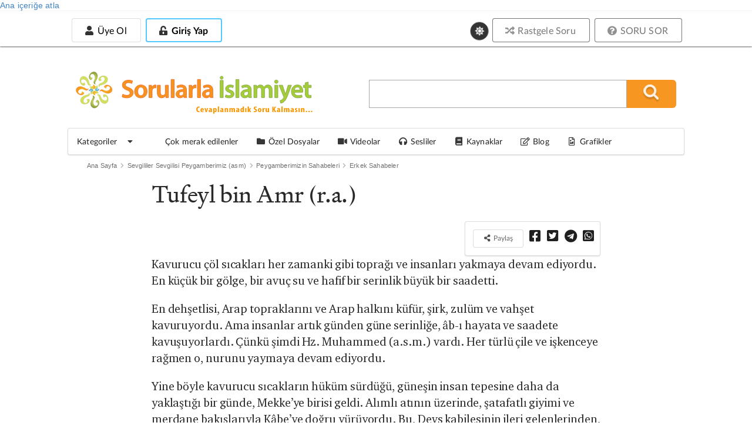

--- FILE ---
content_type: text/html; charset=utf-8
request_url: https://sorularlaislamiyet.com/kaynak/tufeyl-bin-amr-ra
body_size: 23495
content:
<!DOCTYPE html>
<html theme="white" lang="tr" dir="ltr"
      class="no-js" >
<head profile="http://www.w3.org/1999/xhtml/vocab">
    <title>Tufeyl bin Amr (r.a.) | Sorularla İslamiyet</title>

            <script type="70b563d5bd54bfcedbefccfd-text/javascript">
            function getCookie(cname) {
                let name = cname + "=";
                let decodedCookie = decodeURIComponent(document.cookie);
                let ca = decodedCookie.split(';');
                for (let i = 0; i < ca.length; i++) {
                    let c = ca[i];
                    while (c.charAt(0) == ' ') {
                        c = c.substring(1);
                    }
                    if (c.indexOf(name) == 0) {
                        return c.substring(name.length, c.length);
                    }
                }
                return null;
            }

            if (getCookie("gorunum")) document.documentElement.setAttribute("theme", getCookie("gorunum"));
        </script>
    
    <meta charset="utf-8" />
<meta name="article:modified_time" content="2021-05-22T13:00:19+03:00" />
<meta name="viewport" content="width=device-width, initial-scale=1.0, maximum-scale=1.0, user-scalable=1" />
<meta property="og:image" content="https://sorularlaislamiyet.com/misc/facebook_sorulu.jpg" />
<meta name="og:image:secure_url" content="https://sorularlaislamiyet.com/misc/facebook_sorulu.jpg" />
<meta name="og:image" content="https://sorularlaislamiyet.com/misc/facebook_sorulu.jpg" />
<meta name="og:image:title" content="Tufeyl bin Amr (r.a.) » Sorularla İslamiyet" />
<meta name="twitter:description" content="" />
<meta name="twitter:card" content="summary_large_image" />
<meta name="twitter:title" content="Tufeyl bin Amr (r.a.) » Sorularla İslamiyet" />
<meta name="twitter:site" content="@sorularlaislamiyet" />
<meta name="article:published_time" content="2021-05-22T13:00:19+03:00" />
<link rel="amphtml" href="https://sorularlaislamiyet.com/kaynak/tufeyl-bin-amr-ra?amp" />
<meta name="og:url" content="https://sorularlaislamiyet.com/kaynak/tufeyl-bin-amr-ra" />
<meta name="og:site_name" content="Sorularla İslamiyet" />
<meta name="og:type" content="article" />
<meta name="og:title" content="Tufeyl bin Amr (r.a.) » Sorularla İslamiyet" />
<link rel="icon" href="https://sorularlaislamiyet.com/favicon.png?v=20191203.2" type="image/png" />
<script type="application/ld+json">{
    "@context": "http://schema.org",
    "inLanguage": "tr-TR",
    "mainEntityOfPage": "https://sorularlaislamiyet.com/kaynak/tufeyl-bin-amr-ra",
    "@type": "NewsArticle",
    "headline": "Tufeyl bin Amr (r.a.)",
    "datePublished": "2021-05-22T13:00:19+03:00",
    "dateModified": "2021-05-22T13:00:19+03:00",
    "description": "Kavurucu çöl sıcakları her zamanki gibi toprağı ve insanları yakmaya devam ediyordu. En küçük bir gölge, bir avuç su ve hafif bir serinlik büyük bir saadet­ti.En dehşetlisi, Arap topraklarını ve Arap halkını küfür, şirk, zulüm ve vahşet kavuruyordu. Ama insanlar artık günden güne serinliğe, âb-ı hayata ve saadete kavuşuyorlardı. Çünkü şimdi Hz. Muhammed (a.s.m.) vardı. Her türlü çile ve işkenceye rağmen o, nurunu yaymaya devam ediyordu.",
    "articleBody": "Kavurucu çöl sıcakları her zamanki gibi toprağı ve insanları yakmaya devam ediyordu. En küçük bir gölge, bir avuç su ve hafif bir serinlik büyük bir saadet­ti.En dehşetlisi, Arap topraklarını ve Arap halkını küfür, şirk, zulüm ve vahşet kavuruyordu. Ama insanlar artık günden güne serinliğe, âb-ı hayata ve saadete kavuşuyorlardı. Çünkü şimdi Hz. Muhammed (a.s.m.) vardı. Her türlü çile ve işkenceye rağmen o, nurunu yaymaya devam ediyordu.Yine böyle kavurucu sıcakların hüküm sürdüğü, güneşin insan tepesine daha da yaklaştığı bir günde, Mekke’ye birisi geldi. Alımlı atının üzerinde, şatafatlı giyimi ve merdane bakışlarıyla Kâbe’ye doğru yürüyordu. Bu, Devs kabilesinin ileri gelenlerinden, şair Tufeyl bin Amr’dan başkası değildi.Ebû Leheb’lerden, Ebû Süfyân’lardan, Ebû Cehil’lerden meydana gelen heye­canlı bir kalabalık hemen etrafını çevirdi. Tufeyl şaşkın bakışlarıyla bir taraftan kendisine “hoş geldin” diyenlere mukabele ediyor, diğer taraftan da onların bu he­yecanlı davranışlara neyin sebep olduğunu anlamaya çalışıyordu.Allah, Resûlünü Kureyşlilerin zulmünden koruyunca, müşrikler Re­sû­lul­lah’a gelenlere mâni olmaya başlamışlardı. Onu tecrit edip, başkalarıyla görüşmesi­ne mâni olmak istiyorlardı. Tufeyl bin Amr da Re­sû­lul­lah ile karşılaşabilir ve te­siri altında kalabilirdi. Onun için müşriklerin ileri gelenleri onun etrafında top­lanmış, Resûl-i Ekrem’le görüştürmemek için ikna etmeye çalışıyorlardı.Küfür korkuyordu, şirk ürküyordu, haksızlık titriyordu... Nihayet içlerinden birisi konuşmaya başladı: “Ey Tufeyl, şehrimize hoş geldin! İçimizden çıkan adamı biliyorsun. Duymuşsundur. Sakın onunla karşılaşıp konuşmayasın! Sözleri sihir gibidir. Onun sözleri babayla oğulun, kardeşle kardeşin, kocayla karının arasını açıyor. Bizim başımıza gelenin, senin ve kavminin de başına gelmesini istemiyorsan onunla konuşma ve söylediklerini dinleme!”Tufeyl bir müşrikti ve Kâbe’ye putları ziyaret edip onlara ibadet etmeye gidi­yordu. Diğerlerinden farklı düşünmesi beklenemezdi. Şöyle cevap verdi:“Yemin ederim ki onu dinlemeyeceğim ve onunla konuşmayacağım! Kara­rım kesindir. Kâbe’ye vardığımda eğer onunla karşılaşacak olursam, mutlaka kulaklarımı tıkayacağım. Onu dinlemek istemiyorum.”Tufeyl bin Amr, kalabalıktan ayrılıp yalnız olarak Kâbe’ye geldi. Re­sû­lul­lah’ın orada namaz kıldığını gördü. Biraz önce konuştukları sözleri hatırladı. Müş­riklerin sözleri kulaklarında çınlıyordu. Ama Re­sû­lul­lah sesli bir şekilde ibadet ediyor ve Tufeyl ister istemez onu işitiyordu. Onlar ne güzel sözlerdi öyle! Daha önce duyduğu, bildiği hiçbir Arap şiirine benzemiyordu. Yoksa müşriklerin de­diği gibi bunlar gerçekten sihir miydi? Yok, olamazdı. O nice sihirli söz de işitmişti; bu, onlara da benzemiyordu. Tufeyl düşünmeye başladı: “Ben ki Devs kabilesinin ileri gelenlerinden biriyim. Ben ki şairim... Ben her­hâlde güzeli çirkinden ayırabilirim. Bu zatın söylediklerinde en küçük bir çir­kinlik alameti var mı? Bu zatı niçin daha yakından dinlemiyorum ki?! Eğer söz­leri gerçekten güzelse elbette kabul ederim; yok, eğer çirkinse reddederim.”Nihayet Re­sû­lul­lah (a.s.m.) namazını bitirdi ve evine doğru yola koyuldu. Devs’li şair onu takip etmekten kendini alamadı. Re­sû­lul­lah evine varınca o da içeriye girdi ve şöyle konuştu:“Ey Muhammed! Vallahi seni bana korkunç bir şekilde anlattılar! O kadar ki, söyleyeceklerini duymamak için kulaklarımı tıkamıştım… Ama senden duyduk­larımı çok beğendim. Dinini bana anlat.”Re­sû­lul­lah, Tufeyl’e Kur’ân-ı Kerim okudu ve İslamiyet’i anlattı. Tufeyl he­men orada Müslüman oldu. Sonra da Re­sû­lul­lah’a şöyle dedi:“Yâ Re­sû­lal­lah! Ben kavmim içinde sözü dinlenen birisiyim. Hemen kavmi­me dönüp onları İslam’a davet etmek isterim. Allah’a dua et de, onlara karşı tesi­rimi artıracak bir keramet ihsan etsin.”Bunun üzerine Re­sû­lul­lah “Yâ Rabbi, onu nurlandır!” diye dua etti.Tufeyl, Re­sû­lul­lah’ın yanından ayrılıp kavmini İslam’a davet etmek üzere yola koyuldu. Kavuştuğu âb-ı hayatı başkalarına da ulaştırmak istiyordu. Kavminin kendisini görebileceği, “Seniyye” denen mevkie geldiğinde alnında bir nur mey­dana geldi. Birden heyecana kapılan Tufeyl, Cenâb-ı Hakk’a şöyle dua etti:“Yâ Rabbi! Bu nur alnımdan başka bir yerde olsun. Halkın bu nuru, dinlerini terk ettiğim için bana ârız olmuş bir hastalık zannetmesinden korkuyorum!”Nur hemen Tufeyl’in değneğinin ucuna nakloldu. Bundan dolayı Tufeyl’e “Zinnûr [nur sahibi, nurlu]” denilirdi.Eve vardığında, yaşlı babası kendisini karşıladı. Babasına seslendi: “Bana yaklaşma babacığım! Artık ben senden değilim, sen de benden değilsin!”Babası, “Niçin oğlum?” diye sordu.Tufeyl, “Ben Müslüman oldum, Muhammed’in (a.s.m.) dinine girdim.” diye cevap verdi.Babasının Tufeyl’e olan itimadı sonsuzdu. “Senin dinin, benim de dinimdir.” diyerek oradan ayrıldı, temiz elbiselerini giydi, tekrar geldi. Tufeyl babasına İslam’ı telkin etti. Artık Tufeyl’in babası da Müslüman’dı.Biraz sonra hanımı yanına geldi. Hanımına da aynı şekilde, “Yaklaşma bana artık. Sen benden değilsin, ben de senden değilim!” dedi.Hanımı, “Neden? Kurban olayım söyle!” dedi.“İslam bizi ayırdı!” cevabını verdi. Bu söz üzerine Tufeyl’in hanımı da Müslü­man oldu.Tufeyl bin Amr hemen kavmini topladı ve onlara İslam’ı anlattı. Ancak onlar Tu­feyl’in davetini kabul etmediler. Tufeyl heyecanlıydı, celalliydi. Halkın he­men İslami­yet’i kabul etmesini bekliyordu. Ümitsiz ve mahzun bir şekilde Mek­ke’ye, Re­sû­lul­lah’a geri döndü.“Ey Allah’ın Resûl’ü! Devsliler davetimi kabul etmediler. Onlara beddua et!” dedi.Doğru yola gelebilecek olanlar için Re­sû­lul­lah’ın dilinde beddua yoktu. Resûl-i Ekrem (a.s.m.), “Yâ Rabbi! Devs kabilesine hidayet ver!” diye dua etti ve Tufeyl’e dönüp şöyle buyurdu:“Şimdi kavmine dön ve onları İslam’a davet et. Onlara katiyen sert davranma. İslam’ı yumuşak bir dille anlat.”Tufeyl bin Amr, Re­sû­lul­lah’ın emirlerine uyarak, uzun yıllar Devs toprakla­rında kalıp halkı İslam’a davet etti. Geçen zaman içerisinde Resûl-i Ekrem Medine’ye hicret etmiş, Bedir, Uhud ve Hendek Savaşları yapılmıştı. Re­sû­lul­lah’ın emrettiği tarzda İslam’ı tebliğ etmesi netice vermiş, Müslüman olanların sayısı 70-80’i bulmuştu.Yıllar geçtikçe Tufeyl’de Re­sû­lul­lah’ı görme arzusu şiddetleniyordu. Artık dayanamadı ve kabilesinden İslam’ı kabul edenlerle birlikte Medine’ye geldi. Re­sû­lul­lah’a kavuştu. Kabilesiyle birlikte o sırada yapılan Hayber Savaşı’na ka­tıldı.[1]Daha sonraları ise, Resûl-i Ekrem’in (a.s.m.) vefatına kadar yanından ay­rılmadı.[2]Hz. Ebû Bekir (r.a.) zamanında dinden dönenlere karşı yapılan savaşlarda bü­yük kahramanlıklar gösterdi. Bir rüyasında, Yemâme Savaşı’nda kendisinin ve oğlu Ömer’in şehit olacağını gördü. Bir müddet sonra da kendisi Yemâme’de, oğlu Ömer de Yermuk Savaşı’nda şehit oldu.Allah ondan razı olsun!_______________________________[1]Tabakât, 4: 237.[2]İsâbe, 2: 225.",
    "author": {
        "@type": "Person",
        "name": "Adem Kardeşler"
    },
    "image": {
        "@type": "ImageObject",
        "url": "https://sorularlaislamiyet.com/sites/default/files/amp_standart_resim2.jpg",
        "width": "1600",
        "height": "1200"
    },
    "publisher": {
        "@type": "Organization",
        "name": "Sorularla İslamiyet",
        "logo": {
            "@type": "ImageObject",
            "url": "https://sorularlaislamiyet.com/sites/default/files/logo_amp.jpg",
            "width": "375",
            "height": "60"
        }
    },
    "wordCount": 7674
}</script><meta http-equiv="X-UA-Compatible" content="IE=edge,chrome=1" />
<meta name="description" content="Kavurucu çöl sıcakları her zamanki gibi toprağı ve insanları yakmaya devam ediyordu. En küçük bir gölge, bir avuç su ve hafif bir serinlik büyük bir saadet­ti. En dehşetlisi, Arap topraklarını ve Arap halkını küfür, şirk, zulüm ve vahşet kavuruyordu. Ama insanlar artık günden güne serinliğe, âb-ı hayata ve saadete kavuşuyorlardı. Çünkü şimdi Hz. Muhammed (a.s.m.) vardı. Her türlü çile ve işkenceye rağmen o, nurunu yaymaya devam ediyordu." />
<link rel="canonical" href="https://sorularlaislamiyet.com/kaynak/tufeyl-bin-amr-ra" />
<link rel="shortlink" href="https://sorularlaislamiyet.com/node/348610" />
    <style>
@import url("https://sorularlaislamiyet.com/modules/system/system.base.css?t8kh61");
</style>
<style>
@import url("https://sorularlaislamiyet.com/sites/all/modules/ckeditor_accordion/css/ckeditor-accordion.css?t8kh61");
@import url("https://sorularlaislamiyet.com/sites/all/modules/ckeditor_tabber/ckeditor_tabber.css?t8kh61");
@import url("https://sorularlaislamiyet.com/sites/all/modules/date/date_api/date.css?t8kh61");
@import url("https://sorularlaislamiyet.com/sites/all/modules/google_cse/google_cse.css?t8kh61");
@import url("https://sorularlaislamiyet.com/sites/all/modules/logintoboggan/logintoboggan.css?t8kh61");
@import url("https://sorularlaislamiyet.com/modules/node/node.css?t8kh61");
@import url("https://sorularlaislamiyet.com/sites/all/modules/search_krumo/search_krumo.css?t8kh61");
@import url("https://sorularlaislamiyet.com/sites/all/modules/views/css/views.css?t8kh61");
@import url("https://sorularlaislamiyet.com/sites/all/modules/simple_cookie_compliance/css/simple_cookie_compliance.css?t8kh61");
@import url("https://sorularlaislamiyet.com/sites/all/modules/ckeditor/css/ckeditor.css?t8kh61");
</style>
<style>
@import url("https://sorularlaislamiyet.com/sites/all/modules/colorbox/styles/default/colorbox_style.css?t8kh61");
@import url("https://sorularlaislamiyet.com/sites/all/modules/ctools/css/ctools.css?t8kh61");
@import url("https://sorularlaislamiyet.com/sites/all/modules/panels/css/panels.css?t8kh61");
</style>
<link type="text/css" rel="stylesheet" href="https://cdn.jsdelivr.net/npm/fomantic-ui@2.9.3/dist/semantic.min.css" media="all" />
<style>
@import url("https://sorularlaislamiyet.com/sites/all/themes/semanticui/css/global.css?t8kh61");
@import url("https://sorularlaislamiyet.com/sites/all/themes/semanticui/css/responsive.css?t8kh61");
@import url("https://sorularlaislamiyet.com/sites/all/themes/semanticui/css/theme-change.css?t8kh61");
@import url("https://sorularlaislamiyet.com/sites/all/modules/CUSTOM/icerik_geri_bildirim/css/icerik_geri_bildirim.css?t8kh61");
</style>

        <base href="https://sorularlaislamiyet.com/">
    <link rel="manifest" href="/manifest.json">
    <link rel="apple-touch-icon" size="128x128" href="/misc/icons/icon-128x128.png">
</head>

<body class="html not-front not-logged-in no-sidebars page-node page-node- page-node-348610 node-type-kaynaklar server-88-198-23-73.da.direct" >
<div id="bannersistemi_enust">
    </div>
<div id="skip-link">
    <a href="#middle-content" class="element-invisible element-focusable">Ana içeriğe atla</a>
</div>
<div id="cookie-compliance" class="cookie-compliance clearfix">
  <div class="cookie-compliance__inner">
    <div class="cookie-compliance__text">
          <p>Bu siteyi kullanarak,&nbsp;<a href="https://sorularlaislamiyet.com/node/341559" target="_blank">Çerez Politikamızı</a> kabul etmektesiniz.</p>
    </div>
    <form action="/" method="post" id="simple-cookie-compliance-dismiss-form" accept-charset="UTF-8">
    	<div>
				<input class="cookie-compliance__button form-submit" type="submit" id="edit-submit" name="op" value="Tamam" />
				<input type="hidden" name="form_id" value="simple_cookie_compliance_dismiss_form" />
			</div>
		</form>      
	</div>
</div>
<div class="ui sidebar vertical menu right" id="sissidebar">


  <div id="sidebarkapat">
    <i class="icon close"></i>
  </div>


      <a class="teal item" href="/user/login">
      <i class="unlock alternate icon"></i> Giriş
    </a>
    <a class="teal item" href="/yeni-hesap-olustur">
      <i class="icon user"></i> Üye ol
    </a>

      <a class="item" href="/soru_sor">
    <i class="help circle icon"></i> SORU SOR
  </a>
  <a class="item" href="/rastgele-soru-ac">
    <i class="random icon"></i> Rastgele Soru
  </a>
  <div class="ui divider"></div>
  <div class="item theme-degistir">
    <i class="icon sun"></i>
    Koyu Mod
  </div>
  <a class="item katitemi" href="/en-cok-ziyaret-edilenler">
    <i class="bar chart icon"></i>
    En çok okunan sorular
  </a>
  <a class="item katitemi" href="/kategoriler">
    <i class="tag icon"></i>
    Kategoriler
  </a>
  <a class="item" href="/cok-merak-edilenler">
    <i class="line chart icon"></i>
    Çok merak edilenler
  </a>
  <a class="item" href="/ozel-dosyalar">
    <i class="folder icon"></i>
    Özel Dosyalar
  </a>
  <a class="item" href="/videolar">
    <i class="video icon"></i>
    Videolar
  </a>

  <a class="item" href="/sesliler">
    <i class="sound icon"></i>
    Sesliler
  </a>
  <a class="item" href="/kaynaklar">
    <i class="book icon"></i>
    Kaynaklar
  </a>
  <a class="item" href="/blog">
    <i class="edit outline icon"></i>
    Blog
  </a>
  <a class="item" href="/grafik-cizimleri">
    <i class="file image outline icon"></i>
    Grafik Çizimleri
  </a>
</div>

<div class="pusher" id="page">

  <div id="enust_menu">
    <div id="enust_menu_ic">
      <div id="mobil_logo" class="mobilgoster">
        <a href="/">
          <img width="200px"
               src="/sites/all/themes/semanticui/images/sorularlaislamiyet.svg">
          <!--                            <div class="art-headerobject"></div>-->
        </a>
      </div>

      <div id="enust_sol">

        <div id="uyelik_nav" class="mobilgizle">
          <!--Üyeye özel alan-->
                      <div id="uye_girmedi">
              <!--<div>Yeni Üyelik</div>-->
              <a class="ui basic button "
                 href="/yeni-hesap-olustur">
                <i class="icon user"></i>
                Üye Ol
              </a>

              <a class="uye_girmedi uye_gir button" id="uye_gir" style=" display: inline-block;"
                 href="/user/login">
                <div class="ui inverted blue button ">
                  <i class="unlock alternate icon"></i>
                  Giriş Yap
                </div>
              </a>

            </div>

                    </div>

        <div id="uyelik_nav_mobil" class="mobilgoster">

          <a id="mobilarax" href="https://sorularlaislamiyet.com/search/google">
            <i class="search icon"></i>
          </a>

          <div id="uye_girmedi_mobil">
            <i class="ellipsis vertical icon"></i>
          </div>

        </div>

      </div>
            <div class="ui basic large theme-degistir">
        <i class="circular icon link sun" style="font-size: 14px !important;"></i>
      </div>
            <div class="ustbutonlar mobilgizle">
        <a href="/rastgele-soru-ac">
          <div class="ui grey basic button"><i class="random icon"></i> Rastgele Soru</div>
        </a>

        <a href="/soru_sor">
          <div class="ui grey basic button"><i class="help circle icon"></i> SORU SOR</div>
        </a>
      </div>
      <!--            <div class="ui buttons">-->
      <!--                <button class="ui button ">Üye Ol</button>-->
      <!--                <div class="or"></div>-->
      <!--                <button class="ui positive button ">Giriş Yap</button>-->
      <!--            </div>-->
    </div>
  </div>

  <div id="govde">

    <div class="ui grid container" id="headerkismi">
      <div class="seven wide column mobilgizle">
        <div id="ust_logo">
          <a href="/">
            <img width="400px"
                 src="/sites/all/themes/semanticui/images/sorularlaislamiyetmu.svg">

            <!--                            <div class="art-headerobject"></div>-->
          </a>
        </div>

      </div>
      <div class="nine wide column middle aligned" id="aracer">
        <div id="arama_blogu">
          <form action="/search/google/" method="get" id="search-form" class="search-form">
            <div class="form-item">
              <input type="text" class="input-text" value="" size="25" name="query"/>
              <input type="submit" value="" name="op" title="Ara" alt="Ara" class="submit_btn"/>
              <input type="hidden" value="VIYYVwKk6IvyuTCpuuvvUPuoUeheFi2RULPymZnFyz0"
                     name="form_token"/>
              <input type="hidden" value="search_form" id="edit-search-form" name="form_id"/>
            </div>
          </form>
          <i class="circular teal remove icon mobilgoster" id="arakapat"></i>
        </div>
      </div>
    </div>


    <div class="ui menu paddingmargin0" id="anamenu">
      <a class="browse item menu_sc" id="katmasaustumenu">
        <span>Kategoriler</span>
        <i class="dropdown icon"></i>
      </a>

      <div class="ui fluid popup kategorimenu">
        <div class="ui grid">
          <div class="three wide column" id="menubask">
            <div class="ui vertical fluid tabular menu">
              <a class="item" tid="1">
                İman Esasları
              </a>
              <a class="item" tid="30">
                İslam
              </a>
              <a class="item" tid="55">
                Fıkıh
              </a>
              <a class="item" tid="75">
                Metafizik
              </a>
              <a class="item" tid="85">
                Yaratılış
              </a>
              <a class="item" tid="90">
                İnsan
              </a>
              <a class="item" tid="95">
                Muhtelif
              </a>
            </div>
          </div>
          <div class="thirteen wide stretched column">
            <div class="ui segment" id="kategoril">
              kategori içeriği
            </div>
          </div>
        </div>
      </div>
      <a class="browse item menu_sc" href="/cok-merak-edilenler">
        <i class="line chart icon"></i>

        <span>Çok merak edilenler</span>
      </a>
      <a class="browse item menu_sc" href="/ozel-dosyalar">
        <i class="folder icon"></i>

        <span>Özel Dosyalar</span>
      </a>
      <a class="browse item menu_sc" href="/videolar">
        <i class="video icon"></i>

        <span>Videolar</span>
      </a>

      <a class="browse item menu_sc" href="/sesliler">
        <i class="sound icon"></i>

        <span>Sesliler</span>
      </a>
      <a class="browse item menu_sc" href="/kaynaklar">
        <i class="book icon"></i>

        <span>Kaynaklar</span>
      </a>
      <a class="browse item menu_sc" href="/blog">
        <i class="edit outline icon"></i>
        <span>Blog</span>
      </a>
      <a class="item" href="/grafik-cizimleri">
        <i class="file image outline icon"></i>
        Grafikler
      </a>
    </div>


    <div id="govde_cerceve">
      <div class="ui stackable grid">
        
        <section class="sixteen wide column main container" role="main">
          
                              <div class="ui list"><div class="ui breadcrumb top aligned"><a href="/" class="section">Ana Sayfa</a><i class="right chevron icon divider"></i><div class=" section"><a href="/kaynaklar/sevgililer-sevgilisi-peygamberimiz-asm"> Sevgililer Sevgilisi Peygamberimiz (asm)</a></div><i class="right chevron icon divider"></i><div class=" section"><a href="/kaynaklar/sevgililer-sevgilisi-peygamberimiz-asm/peygamberimizin-sahabeleri"> Peygamberimizin Sahabeleri</a></div><i class="right chevron icon divider"></i><div class=" section"><a href="/kaynaklar/sevgililer-sevgilisi-peygamberimiz-asm-peygamberimizin-sahabeleri/erkek-sahabeler"> Erkek Sahabeler</a></div><i class="right chevron icon divider"></i></div></div>          <a id="main-content"></a>
                              
          <div id="icerikcercevesi">
                        
                            
                              <div class="ui centered grid nodegrid">
  <div class="twelve wide column" id="solblok">
    <div class="blockici">


      <div id="node-348610" class="node node-kaynaklar node-content-348610">
        <h1 id="h1baslik">Tufeyl bin Amr (r.a.)</h1>

        
        <div id="aletler">

          <div class="ui right floated segment" id="paylasimbutonlari">
            

            <button class="ui basic button tiny" onclick="if (!window.__cfRLUnblockHandlers) return false; this.style.display='none'; this.nextElementSibling.classList.remove('element-hidden');" data-cf-modified-70b563d5bd54bfcedbefccfd-="">
              <i class="icon share alternate" style="font-size: 1em;"></i>
              Paylaş
            </button>

            <span class="element-hidden">
            <a onclick="if (!window.__cfRLUnblockHandlers) return false; return ss_plugin_loadpopup_js(this);" rel="external nofollow" href="https://www.facebook.com/sharer/sharer.php?u=https://sorularlaislamiyet.com/kaynak/tufeyl-bin-amr-ra" target="_blank" data-cf-modified-70b563d5bd54bfcedbefccfd-=""><i class="facebook square icon"></i></a>
            <a onclick="if (!window.__cfRLUnblockHandlers) return false; return ss_plugin_loadpopup_js(this);" rel="external nofollow" href="https://twitter.com/intent/tweet/?text=Tufeyl bin Amr (r.a.)&url=https://sorularlaislamiyet.com/kaynak/tufeyl-bin-amr-ra @sorularlaislam" target="_blank" data-cf-modified-70b563d5bd54bfcedbefccfd-=""><i class="twitter square icon"></i></a>
            <a onclick="if (!window.__cfRLUnblockHandlers) return false; return ss_plugin_loadpopup_js(this);" rel="external nofollow" href="https://t.me/share/url?url=https://sorularlaislamiyet.com/kaynak/tufeyl-bin-amr-ra&text=Tufeyl bin Amr (r.a.)" target="_blank" data-cf-modified-70b563d5bd54bfcedbefccfd-=""> <i class="telegram icon"></i></a>
            <a onclick="if (!window.__cfRLUnblockHandlers) return false; return ss_plugin_loadpopup_js(this);" rel="external nofollow" href="https://api.whatsapp.com/send?text=https://sorularlaislamiyet.com/kaynak/tufeyl-bin-amr-ra" target="_blank" data-action="share/whatsapp/share" data-cf-modified-70b563d5bd54bfcedbefccfd-=""><i
                  class="whatsapp square icon"></i></a>
            </span>

          </div>

        </div>
                <div id="okuma-alani">

          

          <div class="field field-name-body field-type-text-with-summary field-label-hidden">
     <div class="field-items">
          <div class="field-item even"><p>Kavurucu çöl sıcakları her zamanki gibi toprağı ve insanları yakmaya devam ediyordu. En küçük bir gölge, bir avuç su ve hafif bir serinlik büyük bir saadet­ti.</p>
<p>En dehşetlisi, Arap topraklarını ve Arap halkını küfür, şirk, zulüm ve vahşet kavuruyordu. Ama insanlar artık günden güne serinliğe, âb-ı hayata ve saadete kavuşuyorlardı. Çünkü şimdi Hz. Muhammed (a.s.m.) vardı. Her türlü çile ve işkenceye rağmen o, nurunu yaymaya devam ediyordu.</p>
<p>Yine böyle kavurucu sıcakların hüküm sürdüğü, güneşin insan tepesine daha da yaklaştığı bir günde, Mekke’ye birisi geldi. Alımlı atının üzerinde, şatafatlı giyimi ve merdane bakışlarıyla Kâbe’ye doğru yürüyordu. Bu, Devs kabilesinin ileri gelenlerinden, şair Tufeyl bin Amr’dan başkası değildi.</p>
<p>Ebû Leheb’lerden, Ebû Süfyân’lardan, Ebû Cehil’lerden meydana gelen heye­canlı bir kalabalık hemen etrafını çevirdi. Tufeyl şaşkın bakışlarıyla bir taraftan kendisine “hoş geldin” diyenlere mukabele ediyor, diğer taraftan da onların bu he­yecanlı davranışlara neyin sebep olduğunu anlamaya çalışıyordu.</p>
<p>Allah, Resûlünü Kureyşlilerin zulmünden koruyunca, müşrikler Re­sû­lul­lah’a gelenlere mâni olmaya başlamışlardı. Onu tecrit edip, başkalarıyla görüşmesi­ne mâni olmak istiyorlardı. Tufeyl bin Amr da Re­sû­lul­lah ile karşılaşabilir ve te­siri altında kalabilirdi. Onun için müşriklerin ileri gelenleri onun etrafında top­lanmış, Resûl-i Ekrem’le görüştürmemek için ikna etmeye çalışıyorlardı.</p>
<p>Küfür korkuyordu, şirk ürküyordu, haksızlık titriyordu... Nihayet içlerinden birisi konuşmaya başladı: “Ey Tufeyl, şehrimize hoş geldin! İçimizden çıkan adamı biliyorsun. Duymuşsundur. Sakın onunla karşılaşıp konuşmayasın! Sözleri sihir gibidir. Onun sözleri babayla oğulun, kardeşle kardeşin, kocayla karının arasını açıyor. Bizim başımıza gelenin, senin ve kavminin de başına gelmesini istemiyorsan onunla konuşma ve söylediklerini dinleme!”</p>
<p>Tufeyl bir müşrikti ve Kâbe’ye putları ziyaret edip onlara ibadet etmeye gidi­yordu. Diğerlerinden farklı düşünmesi beklenemezdi. Şöyle cevap verdi:</p>
<p>“Yemin ederim ki onu dinlemeyeceğim ve onunla konuşmayacağım! Kara­rım kesindir. Kâbe’ye vardığımda eğer onunla karşılaşacak olursam, mutlaka kulaklarımı tıkayacağım. Onu dinlemek istemiyorum.”</p>
<p>Tufeyl bin Amr, kalabalıktan ayrılıp yalnız olarak Kâbe’ye geldi. Re­sû­lul­lah’ın orada namaz kıldığını gördü. Biraz önce konuştukları sözleri hatırladı. Müş­riklerin sözleri kulaklarında çınlıyordu. Ama Re­sû­lul­lah sesli bir şekilde ibadet ediyor ve Tufeyl ister istemez onu işitiyordu. Onlar ne güzel sözlerdi öyle! Daha önce duyduğu, bildiği hiçbir Arap şiirine benzemiyordu. Yoksa müşriklerin de­diği gibi bunlar gerçekten sihir miydi? Yok, olamazdı. O nice sihirli söz de işitmişti; bu, onlara da benzemiyordu. Tufeyl düşünmeye başladı: “Ben ki Devs kabilesinin ileri gelenlerinden biriyim. Ben ki şairim... Ben her­hâlde güzeli çirkinden ayırabilirim. Bu zatın söylediklerinde en küçük bir çir­kinlik alameti var mı? Bu zatı niçin daha yakından dinlemiyorum ki?! Eğer söz­leri gerçekten güzelse elbette kabul ederim; yok, eğer çirkinse reddederim.”</p>
<p>Nihayet Re­sû­lul­lah (a.s.m.) namazını bitirdi ve evine doğru yola koyuldu. Devs’li şair onu takip etmekten kendini alamadı. Re­sû­lul­lah evine varınca o da içeriye girdi ve şöyle konuştu:</p>
<p>“Ey Muhammed! Vallahi seni bana korkunç bir şekilde anlattılar! O kadar ki, söyleyeceklerini duymamak için kulaklarımı tıkamıştım… Ama senden duyduk­larımı çok beğendim. Dinini bana anlat.”</p>
<p>Re­sû­lul­lah, Tufeyl’e Kur’ân-ı Kerim okudu ve İslamiyet’i anlattı. Tufeyl he­men orada Müslüman oldu. Sonra da Re­sû­lul­lah’a şöyle dedi:</p>
<p>“Yâ Re­sû­lal­lah! Ben kavmim içinde sözü dinlenen birisiyim. Hemen kavmi­me dönüp onları İslam’a davet etmek isterim. Allah’a dua et de, onlara karşı tesi­rimi artıracak bir keramet ihsan etsin.”</p>
<p>Bunun üzerine Re­sû­lul­lah “Yâ Rabbi, onu nurlandır!” diye dua etti.</p>
<p>Tufeyl, Re­sû­lul­lah’ın yanından ayrılıp kavmini İslam’a davet etmek üzere yola koyuldu. Kavuştuğu âb-ı hayatı başkalarına da ulaştırmak istiyordu. Kavminin kendisini görebileceği, “Seniyye” denen mevkie geldiğinde alnında bir nur mey­dana geldi. Birden heyecana kapılan Tufeyl, Cenâb-ı Hakk’a şöyle dua etti:</p>
<p>“Yâ Rabbi! Bu nur alnımdan başka bir yerde olsun. Halkın bu nuru, dinlerini terk ettiğim için bana ârız olmuş bir hastalık zannetmesinden korkuyorum!”</p>
<p>Nur hemen Tufeyl’in değneğinin ucuna nakloldu. Bundan dolayı Tufeyl’e “Zinnûr [nur sahibi, nurlu]” denilirdi.</p>
<p>Eve vardığında, yaşlı babası kendisini karşıladı. Babasına seslendi: “Bana yaklaşma babacığım! Artık ben senden değilim, sen de benden değilsin!”</p>
<p>Babası, “Niçin oğlum?” diye sordu.</p>
<p>Tufeyl, “Ben Müslüman oldum, Muhammed’in (a.s.m.) dinine girdim.” diye cevap verdi.</p>
<p>Babasının Tufeyl’e olan itimadı sonsuzdu. “Senin dinin, benim de dinimdir.” diyerek oradan ayrıldı, temiz elbiselerini giydi, tekrar geldi. Tufeyl babasına İslam’ı telkin etti. Artık Tufeyl’in babası da Müslüman’dı.</p>
<p>Biraz sonra hanımı yanına geldi. Hanımına da aynı şekilde, “Yaklaşma bana artık. Sen benden değilsin, ben de senden değilim!” dedi.</p>
<p>Hanımı, “Neden? Kurban olayım söyle!” dedi.</p>
<p>“İslam bizi ayırdı!” cevabını verdi. Bu söz üzerine Tufeyl’in hanımı da Müslü­man oldu.</p>
<p>Tufeyl bin Amr hemen kavmini topladı ve onlara İslam’ı anlattı. Ancak onlar Tu­feyl’in davetini kabul etmediler. Tufeyl heyecanlıydı, celalliydi. Halkın he­men İslami­yet’i kabul etmesini bekliyordu. Ümitsiz ve mahzun bir şekilde Mek­ke’ye, Re­sû­lul­lah’a geri döndü.</p>
<p>“Ey Allah’ın Resûl’ü! Devsliler davetimi kabul etmediler. Onlara beddua et!” dedi.</p>
<p>Doğru yola gelebilecek olanlar için Re­sû­lul­lah’ın dilinde beddua yoktu. Resûl-i Ekrem (a.s.m.), “Yâ Rabbi! Devs kabilesine hidayet ver!” diye dua etti ve Tufeyl’e dönüp şöyle buyurdu:</p>
<p>“Şimdi kavmine dön ve onları İslam’a davet et. Onlara katiyen sert davranma. İslam’ı yumuşak bir dille anlat.”</p>
<p>Tufeyl bin Amr, Re­sû­lul­lah’ın emirlerine uyarak, uzun yıllar Devs toprakla­rında kalıp halkı İslam’a davet etti. Geçen zaman içerisinde Resûl-i Ekrem Medine’ye hicret etmiş, Bedir, Uhud ve Hendek Savaşları yapılmıştı. Re­sû­lul­lah’ın emrettiği tarzda İslam’ı tebliğ etmesi netice vermiş, Müslüman olanların sayısı 70-80’i bulmuştu.</p>
<p>Yıllar geçtikçe Tufeyl’de Re­sû­lul­lah’ı görme arzusu şiddetleniyordu. Artık dayanamadı ve kabilesinden İslam’ı kabul edenlerle birlikte Medine’ye geldi. Re­sû­lul­lah’a kavuştu. Kabilesiyle birlikte o sırada yapılan Hayber Savaşı’na ka­tıldı.[1]Daha sonraları ise, Resûl-i Ekrem’in (a.s.m.) vefatına kadar yanından ay­rılmadı.[2]</p>
<p>Hz. Ebû Bekir (r.a.) zamanında dinden dönenlere karşı yapılan savaşlarda bü­yük kahramanlıklar gösterdi. Bir rüyasında, Yemâme Savaşı’nda kendisinin ve oğlu Ömer’in şehit olacağını gördü. Bir müddet sonra da kendisi Yemâme’de, oğlu Ömer de Yermuk Savaşı’nda şehit oldu.</p>
<p>Allah ondan razı olsun!</p>
<p>
_______________________________<br />
[1]Tabakât, 4: 237.<br />
[2]İsâbe, 2: 225.</p>
</div>
      </div>
  </div>

            <form class="ui form" id="icerik-geri-bildirim-form">
    <div id="icerik_geri_bildirim_form_wrapper" class="ui center aligned segment">
      <div class="igb_header_text ui medium header">
        Bu içeriği faydalı buldunuz mu?      </div>
      <input class="circular positive ui button button ui" id="yes" name="op"
             value="Evet" type="submit">
      <input class="circular negative ui button button ui" id="no" name="op"
             value="Hayır" type="submit">
    </div>
  </form>

          <div id="sorudigerkisim" class="ui piled segment">
            <div class="field field-name-field-yazar field-type-node-reference field-label-above">
            <div class="field-label"><strong>Yazar:</strong></div>
      <div class="field-items">
                  <div class="field-item even"><a href="/yazar/sahabeler-ansiklopedisi">Sahabeler Ansiklopedisi</a></div>
              </div>
      </div>
<div class="field field-name-field-kaynaklar-kategori field-type-taxonomy-term-reference field-label-above">
            <div class="field-label"><strong>Kategori:</strong></div>
      <div class="field-items">
                  <div class="field-item even"><a href="/kaynaklar/sevgililer-sevgilisi-peygamberimiz-asm-peygamberimizin-sahabeleri/erkek-sahabeler">Erkek Sahabeler</a></div>
              </div>
      </div>
<div id="altsayac"><strong>Okunma sayısı :</strong> 500+ </div>
          </div>

        </div>


                    <div class="yorumicintikla">Yorum yapmak için <a
                href="/giris?destination=node/348610#comment-form">giriş yapın</a> veya <a
                href="/yeni-hesap-olustur?destination=node/348610#comment-form">kayıt
                olun</a></div>
                  </div>
    </div>

  </div>
</div>


  <div class="ui equal width grid">

    <div class="column">
      <div class="blokcerceve" id="benzerblogu">

        <h4 class="ui horizontal divider header">
          <i class="question icon"></i>
          BENZER SORULAR
        </h4>

        <div class="kblockic">
          <ul class="ui list"><li class="first"><a href="/kaynak/bera-bin-marur-ra">Berâ bin Ma’rur (r.a.)</a></li>
<li><a href="/kaynak/ebu-hureyre-ra">Ebû Hüreyre (r.a.)</a></li>
<li><a href="/kaynak/hind-bint-i-utbe-ranha">Hind bint-i Utbe (r.anha)</a></li>
<li><a href="/kaynak/vasile-bin-eska-ra">Vâsile bin Eskâ (r.a.)</a></li>
<li><a href="/kaynak/hubeyb-bin-yesaf-ra">Hubeyb bin Yesaf (r.a.)</a></li>
<li><a href="/kaynak/amr-bin-as-ra">Amr bin Âs (r.a.)</a></li>
<li><a href="/kaynak/irbad-bin-sariye-ra">İrbad bin Sâriye (r.a.)</a></li>
<li><a href="/kaynak/hamza-bin-abdulmuttalib-ra">Hamza bin Abdülmuttâlib (r.a.)</a></li>
<li><a href="/kaynak/ummu-suleym-ranha">Ümmü Süleym (r.anha)</a></li>
<li class="last"><a href="/kaynak/abbas-bin-abdulmuttalib-ra">Abbas bin Abdülmuttâlib (r.a.)</a></li>
</ul>
        </div>
      </div>
    </div>

  </div>

  
<div class="ui equal width grid" id="nodealtbloklar">


  <div class="column">
    <div class="blokcerceve" id="makaleicienaktif">
      <h4 class="ui horizontal divider header">
        <i class="bar chart icon"></i>
        EN AKTİF SAYFALAR
      </h4>


      <div class="kblockic">
                <div id='encokziyaretet'><div class='views-row'><i class='mini grey circle icon'></i><a href='namazdan-sonra-edebilecegim-guzel-bir-dua-ornegi-verebilir-misiniz-arapca-ya-da-turkce-fark-etmez'>Namazdan sonra edebileceğim güzel bir dua örneği verebilir misiniz; Arapça ya da Türkçe fark etmez?..   </a> </div><div class='views-row'><i class='mini grey circle icon'></i><a href='kaynak/muezzinlik-nasil-yapilir'>Müezzinlik nasıl yapılır?</a> </div><div class='views-row'><i class='mini grey circle icon'></i><a href='bir-insan-kendisine-buyu-yapilip-yapilmadigini-nasil-anlar-bu-konu-icin-hocalara-danisabilir-mi'>Bir insan kendisine büyü yapılıp yapılmadığını nasıl anlar; bu konu için hocalara danışabilir mi? Büyüden korunmanın yolları nelerdir?</a> </div><div class='views-row'><i class='mini grey circle icon'></i><a href='hasbiyallahu-la-ilahe-illa-hu-aleyhi-tevekkeltu-ve-huve-rabbul-arsil-azim-ayetini-yedi-defa-okuyanin'>Hasbiyallahu lâ ilâhe illâ Hû, aleyhi tevekkeltu ve Huve rabbül arşıl azîm, ayetini yedi defa okuyanın her istediğinin olacağı doğru mudur?</a> </div><div class='views-row'><i class='mini grey circle icon'></i><a href='avci-hamal-ve-tuccarin-kildigi-namaz-kabul-olmaz-mi'>Avcı, hamal ve tüccarın kıldığı namaz kabul olmaz mı?</a> </div><div class='views-row'><i class='mini grey circle icon'></i><a href='musluman-muslumanin-parmagini-yalamali-mi'>Müslüman Müslümanın parmağını yalamalı mı?</a> </div></div>      </div>
    </div>
  </div>
  <div class="column">
    <div class="blokcerceve">
      <h4 class="ui horizontal divider header">
        <i class="bar chart icon"></i>
        HAFTANIN EN ÇOK OKUNANLARI
      </h4>


      <div class="kblockic">
        <div class="view view-anasayfa-govde view-id-anasayfa_govde view-display-id-cok_okunanlar_buhafta view-dom-id-0bf144405b87fc8b9428b426c4ac1165">
        
  
  
      <div class="view-content">
      <table  class="views-table cols-0 ui table segment">
       <tbody>
          <tr  class="odd views-row-first">
                  <td  class="views-field views-field-title views-align-left">
            <i class="help icon"></i><a href="/islam-neden-cinselligi-bu-kadar-tesvik-ediyor">İslam, neden cinselliği bu kadar teşvik ediyor?</a>          </td>
              </tr>
          <tr  class="even">
                  <td  class="views-field views-field-title views-align-left">
            <i class="help icon"></i><a href="/peygamberimiz-cinsel-iliskiye-girdigini-mi-zannetmis">Peygamberimiz cinsel ilişkiye girdiğini mi zannetmiş?</a>          </td>
              </tr>
          <tr  class="odd">
                  <td  class="views-field views-field-title views-align-left">
            <i class="help icon"></i><a href="/kadinin-okumasi-calismasi-ve-nufus-meselesinde-olcu-nedir">Kadının okuması, çalışması ve nüfus meselesinde ölçü nedir?</a>          </td>
              </tr>
          <tr  class="even">
                  <td  class="views-field views-field-title views-align-left">
            <i class="help icon"></i><a href="/ben-dogustan-psikopatim-ve-namaz-kilmakta-cok-zorlaniyorum">Ben doğuştan psikopatım ve namaz kılmakta çok zorlanıyorum?</a>          </td>
              </tr>
          <tr  class="odd">
                  <td  class="views-field views-field-title views-align-left">
            <i class="help icon"></i><a href="/allah-topragi-cumartesi-gunu-yaratti-hadisini-nasil-anlamaliyiz">Allah toprağı cumartesi günü yarattı hadisini nasıl anlamalıyız? ‎</a>          </td>
              </tr>
          <tr  class="even">
                  <td  class="views-field views-field-title views-align-left">
            <i class="help icon"></i><a href="/meslek-secimi-kader-mi">Meslek seçimi kader mi?</a>          </td>
              </tr>
          <tr  class="odd">
                  <td  class="views-field views-field-title views-align-left">
            <i class="help icon"></i><a href="/kaslari-boyamak-caiz-mi">Kaşları boyamak caiz mi?</a>          </td>
              </tr>
          <tr  class="even">
                  <td  class="views-field views-field-title views-align-left">
            <i class="help icon"></i><a href="/sahabilerin-yaptigini-anlatmak-giybet-olur-mu">Sahabilerin yaptığını anlatmak gıybet olur mu?</a>          </td>
              </tr>
          <tr  class="odd">
                  <td  class="views-field views-field-title views-align-left">
            <i class="help icon"></i><a href="/gunumuz-dunyasinda-islam-icin-savasilir-mi">Günümüz dünyasında İslam için savaşılır mı?</a>          </td>
              </tr>
          <tr  class="even">
                  <td  class="views-field views-field-title views-align-left">
            <i class="help icon"></i><a href="/hz-isa-kafirlerin-bagislanmasini-mi-istemis">Hz. İsa, kafirlerin bağışlanmasını mı istemiş?</a>          </td>
              </tr>
          <tr  class="odd">
                  <td  class="views-field views-field-title views-align-left">
            <i class="help icon"></i><a href="/cevresi-cok-bozuk-bir-gence-tavsiyeniz-nedir">Çevresi çok bozuk bir gence tavsiyeniz nedir?</a>          </td>
              </tr>
          <tr  class="even">
                  <td  class="views-field views-field-title views-align-left">
            <i class="help icon"></i><a href="/peygamberimiz-insanlari-gizlice-dinlemis-mi">Peygamberimiz insanları gizlice dinlemiş mi?</a>          </td>
              </tr>
          <tr  class="odd">
                  <td  class="views-field views-field-title views-align-left">
            <i class="help icon"></i><a href="/kabir-hayatinda-cennete-veya-cehenneme-gidecegimiz-belli-oluyor-mu">Kabir hayatında cennete veya cehenneme gideceğimiz belli oluyor mu?</a>          </td>
              </tr>
          <tr  class="even">
                  <td  class="views-field views-field-title views-align-left">
            <i class="help icon"></i><a href="/ruhsal-acilar-cekiyorum-biktim-ne-zaman-bitecek">Ruhsal acılar çekiyorum bıktım ne zaman bitecek?</a>          </td>
              </tr>
          <tr  class="odd views-row-last">
                  <td  class="views-field views-field-title views-align-left">
            <i class="help icon"></i><a href="/kotulukler-de-allahin-izniyle-mi-olur">Kötülükler de Allah’ın izniyle mi olur?</a>          </td>
              </tr>
      </tbody>
</table>
    </div>
  
  
  
  
  
  
</div>      </div>
    </div>
  </div>
</div>

                        </div>


        </section>

              </div>
    </div>

        <!-- /main  -->

    <!--    -->    <!--        <div class="ui divider"></div>-->
    <!--        <div class="ui page grid">-->
    <!--            <div class="column">-->
    <!--                -->    <!--            </div>-->
    <!--        </div>-->
    <!--    -->
    <div id="bannersistemi_govdeorta">
      <div style="text-align: center;margin: 15px 0;">
    <!--
<a href="https://www.youtube.com/playlist?list=PLpbDUvx-RHn8ByS7cf4cqCd3rfj-uXztC" class="fluid image ui" rel="nofollow" target="_blank">
    <img src="https://feyyazcocuk.com/sites/default/files/genel/omer-hanna-banner-v2.jpg">
</a>
    <a href="https://feyyaz.org/icerik/kurban-organizasyonu-2020" target="_blank" class="mobilgizle">
        <img src="https://sorularlaislamiyet.com/misc/banner/kurban-bagis.jpg"/>
    </a>
    <a href="https://feyyaz.org/icerik/kurban-organizasyonu-2020" target="_blank" class="mobilgoster">
        <img src="https://sorularlaislamiyet.com/misc/banner/kurban-bagis-mobil.jpg"/>
    </a>-->

</div>

<!--<a href="https://sorularlaislamiyet.com/ozel-dosya/ramazan-i-serif-ozel-dosyasi" target="_blank">
  <img src="https://depo.feyyaz.org/mailguruplarideposu/mail/resimler/ramazan-oruc-ozel-dosyasi.jpg" class="mobilgizle"/>
  <img src="https://depo.feyyaz.org/mailguruplarideposu/mail/resimler/ramazan-oruc-ozel-dosyasi&#45;&#45;767.jpg" class="mobilgoster"/>
</a>-->

<!--<a href="https://binbirhatim.com/kuran/ozelhatim" target="_blank">
  <img src="https://sorularlaislamiyet.com/misc/banner/2023-banner-hatim-1050x198.jpg" class="mobilgizle"/>
  <img src="https://sorularlaislamiyet.com/misc/banner/2023-banner-hatim-hatim-767.jpg" class="mobilgoster"/>
</a>-->

<!--<a href="https://feyyaz.org/feyyaz-ihtisas-programi-kuran-akademisi" target="_blank" style="margin-top: 10px">
  <img class="mobilgizle"
       src="https://depo.feyyaz.org/mailguruplarideposu/mail/resimler/2023-sinan-yilmaz-hafiza-egitimi.jpg">
  <img class="mobilgoster"
       src="https://depo.feyyaz.org/mailguruplarideposu/mail/resimler/2023-sinan-yilmaz-hafiza-egitimi-mobil.jpg">
</a>-->

<!--

<a href="https://sorularlaislamiyet.com/ozel-dosya/ramazan-ozel-dosyasi" class="mobilgoster">
  <img src="https://sorularlaislamiyet.com/misc/banner/ramazan-mobil.jpg"/>
</a>



<a href="http://www.feyyaz.org/icerik/bagis" target="_blank" class="mobilgizle">
  <img src="https://sorularlaislamiyet.com/misc/banner/destek-sis-banner.jpg"/>
</a>
<a href="http://www.feyyaz.org/icerik/bagis" target="_blank" class="mobilgoster">
  <img src="https://sorularlaislamiyet.com/misc/banner/destek-sis-mobil.jpg"/>
</a>





<a href="http://www.feyyaz.org/icerik/kurban-organizasyonu" target="_blank" class="mobilgizle">
  <img src="https://sorularlaislamiyet.com/misc/banner/kurbanBanner2018.jpg"/>
</a>
<a href="http://www.feyyaz.org/icerik/kurban-organizasyonu" target="_blank" class="mobilgoster">
  <img src="https://sorularlaislamiyet.com/misc/banner/kurbanBanner2018-mobil.jpg"/>
</a>

</a>
    <div class="ui grid">
        <div class="eight wide column ">

            <a href="http://www.feyyaz.org/icerik/kurban-organizasyonu" target="_blank"><img
                    src="https://sorularlaislamiyet.com/misc/banner/kurbanBanner2016.jpg"/></a>
        </div>
        <div class="eight wide column ">
            <a href="https://www.sorularlaislamiyet.com/musluman-akaidi-ve-inanci-nasil-olmalidir.html"><img
                    border="0"
                    src="https://sorularlaislamiyet.com/misc/banner/sis-muslumanakaidi.jpg"/>
            </a>
        </div>
    </div>
-->

    </div>
  </div>


      <footer class="ui equal width padded grid" id="footer">
      <div class="row center aligned" style="background-color: #b4b3b3;color: #FFFFFF;padding-bottom: 0;">
        <div class="column abone-olun">
          <a class="ui button red" href="https://www.youtube.com/user/SorularlaIslamiyet?sub_confirmation=1"
             target="_blank" rel="nofollow external">
            <i class="youtube icon"></i>Youtube Kanalımıza Abone Olabilirsiniz </a>
          <!--<a class="ui button" href="https://groups.google.com/group/sorularla-islamiyet/boxsubscribe"
             target="_blank"
             rel="nofollow external">
              <i class="envelope icon"></i>Haber Grubumuza Abone Olabilirsiniz </a>-->
          <a class="ui button green"
             href="https://www.whatsapp.com/channel/0029VaEGH5MCsU9VOX6AaF33"
             target="_blank" rel="nofollow external">
            <i class="whatsapp icon"></i>Whatsapp Kanalımıza Abone Olabilirsiniz </a>
        </div>
      </div>
      <div class="row"
           style="border-top: 2px solid #c7c7c7;background-color: #ffffff;color: #545454;padding-bottom: 32px;margin-top: 13px;"
           id="menuler">
        <div class="ui container">
          <div class="ui stackable equal width grid" style="margin: 0 !important;">
            <div class="column">
              <h4 style="margin-top: 25px;color: rgba(0, 0, 0, 0.6);">Kategoriler</h4>
              <div class="ui link list">
                                  <a class="item"
                     href="/kategoriler/kolelik">
                    Kölelik                  </a>
                                  <a class="item"
                     href="/kategoriler/fikih">
                    Fıkıh                  </a>
                                  <a class="item"
                     href="/kategoriler/iman-esaslari">
                    İman Esasları                  </a>
                                  <a class="item"
                     href="/kategoriler/insan">
                    İnsan                  </a>
                                  <a class="item"
                     href="/kategoriler/islam">
                    İslam                  </a>
                                  <a class="item"
                     href="/kategoriler/metafizik">
                    Metafizik                  </a>
                                  <a class="item"
                     href="/kategoriler/muhtelif">
                    Muhtelif                  </a>
                                  <a class="item"
                     href="/kategoriler/yaratilis">
                    Yaratılış                  </a>
                              </div>
            </div>
            <div class="column">
              <h4 style="margin-top: 25px;color: rgba(0, 0, 0, 0.6);">Kaynaklar</h4>
              <div class="ui link list">
                                  <a class="item"
                     href="/kaynaklar/bilimin-dilinden-yaratilis">
                    Bilimin dilinden yaratılış                  </a>
                                  <a class="item"
                     href="/kaynaklar/sevgililer-sevgilisi-peygamberimiz-asm">
                    Sevgililer Sevgilisi Peygamberimiz (asm)                  </a>
                                  <a class="item"
                     href="/kaynaklar/fikih-ansiklopedisi">
                    Fıkıh Ansiklopedisi                  </a>
                                  <a class="item"
                     href="/kaynaklar/muhtelif">
                    Muhtelif                  </a>
                                  <a class="item"
                     href="/kaynaklar/hutbeler">
                    Hutbeler                  </a>
                                  <a class="item"
                     href="/kaynaklar/ilmihaller">
                    İlmihaller                  </a>
                                  <a class="item"
                     href="/kaynaklar/islam-ansiklopedisi">
                    İslam Ansiklopedisi                  </a>
                              </div>
            </div>
            <div class="column">
              <h4 style="margin-top: 25px;color: rgba(0, 0, 0, 0.6);">Hakkımızda</h4>
              <div class="ui link list">

                <a class="item" href="/altpanel/hakkimizda">Hakkımızda</a>
                <a class="item" href="/altpanel/yazarlar_editorler">Yazarlar / Editörler</a>
                <a class="item" href="/altpanel/kaynaklar">Kaynaklar</a>
                <a class="item" href="/altpanel/ziyaretci_defteri">Ziyaretçi Defteri</a>
                <a class="item" href="/altpanel/yayinpolitikasi">Yayın Politikası</a>
                <a class="item" href="/gizlilik-politikasi">Gizlilik Politikası</a>
                <a class="item" href="/altpanel/telifhaklari">Telif Hakları</a>
                <a class="item" href="/iletisim">İletişim</a>
                <!--                                <a class="item" target="_blank" href="https://feyyaz.org/">Derneğimize destek olmak ister misiniz?</a>-->
              </div>
            </div>
            <div class="column" style="text-align: center">

              <div>

                <div id="ftruygulamalar1">

                  <div class="ui equal width grid columnortala">

                    <div class="column">
                      <a target="_blank"
                         href='https://play.google.com/store/apps/details?id=com.sorularlaislamiyet.mobile'>
                        <img alt="Google Play'den indirin" src='/misc/googleplay.svg'/>
                      </a>
                    </div>
                    <div class="column">
                      <a target="_blank"
                         href='https://apps.apple.com/tr/app/questions-on-islam/id541596223'>
                        <img alt="App Store'den indirin" src='/misc/appstore.svg'/>
                      </a>
                    </div>
                  </div>
                </div>


                <div class="big horizontal link list ui" id="sosyalmedya-linkleri" style="margin: 4px;">

                  <a href="https://www.facebook.com/sorularlaislamiyetcom" class="item fb"
                     rel="nofollow external"
                     target="_blank">
                    <i class="f facebook icon"></i>
                  </a>
                  <a href="https://twitter.com/sorularlaislam" class="item tw" rel="nofollow external"
                     target="_blank">
                    <i class="icon twitter"></i>
                  </a>
                  <a href="https://www.youtube.com/user/SorularlaIslamiyet" class="item ytb"
                     rel="nofollow external"
                     target="_blank">
                    <i class="youtube icon"></i>
                  </a>
                  <a href="https://www.instagram.com/sorularlaislam" class="item ins"
                     rel="nofollow external"
                     target="_blank">
                    <i class="icon instagram"></i>
                  </a>
                  <a href="https://api.whatsapp.com/send?phone=905516279588&text=Sorularla%20İslamiyet%20Whatsapp%20yay%C4%B1n%C4%B1na%20abone%20olmak%20istiyorum."
                     class="item ins"
                     rel="nofollow external"
                     target="_blank">
                    <i class="icon whatsapp"></i>
                  </a>
                </div>

                <div style="border-radius: 15px;padding: 8px;background: #f3f3f3;">
                  <a href="https://feyyaz.org" target="_blank"
                     title="Feyyaz Bilim ve Gelişim Derneği"
                     style="display: block;margin-top: 10px">
                    <img src="/sites/all/themes/semanticui/images/feyyazlogo.svg"
                         class="gecis-efekt" width="133" height="54"
                         alt="Feyyaz Bilim ve Gelişim Derneği logo">
                  </a>

                  <a class="item" style="display: block;font-size: 12px;color: #08103a;"
                     target="_blank"
                     href="https://feyyaz.org/hesap-numaralari/">Derneğimize destek olmak ister
                    misiniz?</a>

                </div>


                <div id="lisan_sec">

                  <div class="ui dropdown" id="dil_dropdown">
                    <div id="varsaydil"><i class="tr flag"></i> Türkçe</div>
                    <div class="menu">
                      <div class="item" value="https://sorularlaislamiyet.com"><i
                            class="tr flag"></i>
                        Türkçe
                      </div>
                      <div class="item" value="https://questionsonislam.com"><i
                            class="gb flag"></i>
                        English
                      </div>
                      <div class="item" value="https://asyilaislamiyya.com"><i
                            class="sa flag"></i>
                        Arabic
                      </div>
                      <div class="item" value="https://islamvoprosi.com"><i
                            class="ru flag"></i> Russian
                      </div>
                      <div class="item" value="https://fragenandenislam.com"><i
                            class="de flag"></i> German
                      </div>
                      <div class="item" value="https://suallarlaislam.com"><i
                            class="az flag"></i>
                        Azerbaijani
                      </div>
                      <div class="item" value="https://vaprosiislam.com"><i
                            class="bg flag"></i> Bulgarian
                      </div>
                      <div class="item" value="https://islamgeloof.com"><i
                            class="an flag"></i> Dutch
                      </div>
                      <div class="item" value="https://videnomislam.com"><i
                            class="dk flag"></i> Danish
                      </div>
                      <div class="item" value="https://wendaislam.com"><i class="cn flag"></i>
                        Chinese
                      </div>
                      <div class="item" value="https://sujetsislamiques.com"><i
                            class="fr flag"></i> French
                      </div>
                      <div class="item" value="https://temasislamicos.com"><i
                            class="es flag"></i> Spanish
                      </div>
                      <div class="item" value="https://mathetoislam.com/"><i
                            class="gr flag"></i> Greek
                      </div>
                      <div class="item" value="https://maswalijuuyauislamu.com">
                        <i class="tz flag"></i> Kiswahili
                      </div>
                      <div class="item" value="https://bidarieheslam.com">
                        <i class="ir flag"></i> Persian
                      </div>
                      <div class="item" value="https://poznajislam.com">
                        <i class="pl flag"></i> Poland
                      </div>
                      <div class="item" value="https://windowsofislam.com/"><i
                            class="film icon"></i>
                        Çeşitli dillerde video
                      </div>


                    </div>
                  </div>

                </div>

                <div class="item" style="font-size: 12px;color: #5d5d5d;margin-top: 6px;">Sorularla
                  İslamiyet © 2002
                  - 2026</div>
              </div>
            </div>
          </div>
        </div>
      </div>
    </footer>
    

</div> <!-- /#page -->


<div id="karanlikekran"></div>
<div id="lambaliokuma">
  <div id="lambalibaslik"></div>
  <div id="lambalicevap"></div>
</div>


<script src="https://sorularlaislamiyet.com/sites/all/modules/jquery_update/replace/jquery/1.8/jquery.min.js?v=1.8.3" type="70b563d5bd54bfcedbefccfd-text/javascript"></script>
<script src="https://sorularlaislamiyet.com/misc/jquery.once.js?v=1.2" type="70b563d5bd54bfcedbefccfd-text/javascript"></script>
<script src="https://sorularlaislamiyet.com/misc/drupal.js?t8kh61" type="70b563d5bd54bfcedbefccfd-text/javascript"></script>
<script src="https://sorularlaislamiyet.com/sites/all/modules/jquery_update/replace/ui/external/jquery.cookie.js?v=67fb34f6a866c40d0570" type="70b563d5bd54bfcedbefccfd-text/javascript"></script>
<script src="https://sorularlaislamiyet.com/sites/all/libraries/semanticui/semantic.min.js?t8kh61" type="70b563d5bd54bfcedbefccfd-text/javascript"></script>
<script src="https://sorularlaislamiyet.com/sites/all/modules/admin_menu/admin_devel/admin_devel.js?t8kh61" type="70b563d5bd54bfcedbefccfd-text/javascript"></script>
<script src="https://sorularlaislamiyet.com/sites/all/modules/ckeditor_accordion/js/ckeditor-accordion.js?t8kh61" type="70b563d5bd54bfcedbefccfd-text/javascript"></script>
<script src="https://sorularlaislamiyet.com/sites/all/modules/ckeditor_tabber/semantic-tabs.js?t8kh61" type="70b563d5bd54bfcedbefccfd-text/javascript"></script>
<script src="https://sorularlaislamiyet.com/sites/all/modules/google_cse/google_cse.js?t8kh61" type="70b563d5bd54bfcedbefccfd-text/javascript"></script>
<script src="https://sorularlaislamiyet.com/sites/all/modules/simple_cookie_compliance/js/simple_cookie_compliance.js?t8kh61" type="70b563d5bd54bfcedbefccfd-text/javascript"></script>
<script src="https://sorularlaislamiyet.com/sites/default/files/languages/tr_k1Glo0Slfpxjgv1IfcG6xv5zFZ979w28oc2QdLe9-hg.js?t8kh61" type="70b563d5bd54bfcedbefccfd-text/javascript"></script>
<script src="https://sorularlaislamiyet.com/sites/all/libraries/colorbox/jquery.colorbox-min.js?t8kh61" type="70b563d5bd54bfcedbefccfd-text/javascript"></script>
<script src="https://sorularlaislamiyet.com/sites/all/modules/colorbox/js/colorbox.js?t8kh61" type="70b563d5bd54bfcedbefccfd-text/javascript"></script>
<script src="https://sorularlaislamiyet.com/sites/all/modules/colorbox/styles/default/colorbox_style.js?t8kh61" type="70b563d5bd54bfcedbefccfd-text/javascript"></script>
<script src="https://sorularlaislamiyet.com/sites/all/modules/colorbox/js/colorbox_load.js?t8kh61" type="70b563d5bd54bfcedbefccfd-text/javascript"></script>
<script type="70b563d5bd54bfcedbefccfd-text/javascript">jQuery(document).ready(function () {
           jQuery.ajax({
            type: "POST",
            url: "ajax/ndsyc",
                data: {
                    nid: Drupal.settings.ajaxndsyc.nid,
                }
             });
         });</script>
<script src="https://sorularlaislamiyet.com/sites/all/modules/google_analytics/googleanalytics.js?t8kh61" type="70b563d5bd54bfcedbefccfd-text/javascript"></script>
<script src="https://www.googletagmanager.com/gtag/js?id=G-Y94MBPPN80" type="70b563d5bd54bfcedbefccfd-text/javascript"></script>
<script type="70b563d5bd54bfcedbefccfd-text/javascript">window.dataLayer = window.dataLayer || [];function gtag(){dataLayer.push(arguments)};gtag("js", new Date());gtag("set", "developer_id.dMDhkMT", true);gtag("config", "G-Y94MBPPN80", {"groups":"default","anonymize_ip":true});</script>
<script src="https://www.gstatic.com/firebasejs/8.2.1/firebase-app.js" type="70b563d5bd54bfcedbefccfd-text/javascript"></script>
<script src="https://www.gstatic.com/firebasejs/8.2.1/firebase-messaging.js" type="70b563d5bd54bfcedbefccfd-text/javascript"></script>
<script src="https://sorularlaislamiyet.com/sites/all/themes/semanticui/js/style.js?t8kh61" type="70b563d5bd54bfcedbefccfd-text/javascript"></script>
<script src="https://sorularlaislamiyet.com/sites/all/modules/CUSTOM/komutlar/js/komutlar_node.js?t8kh61" type="70b563d5bd54bfcedbefccfd-text/javascript"></script>
<script src="https://cdn.jsdelivr.net/npm/fomantic-ui@2.9.3/dist/semantic.min.js" type="70b563d5bd54bfcedbefccfd-text/javascript"></script>
<script src="https://sorularlaislamiyet.com/sites/all/themes/semanticui/js/script.js?t8kh61" type="70b563d5bd54bfcedbefccfd-text/javascript"></script>
<script src="https://sorularlaislamiyet.com/sites/all/modules/CUSTOM/icerik_geri_bildirim/js/icerik_geri_bildirim.js?t8kh61" type="70b563d5bd54bfcedbefccfd-text/javascript"></script>
<script src="https://sorularlaislamiyet.com/firebase-configs.js?t8kh61" type="70b563d5bd54bfcedbefccfd-text/javascript"></script>
<script src="https://sorularlaislamiyet.com/firebase-messaging.js?t8kh61" type="70b563d5bd54bfcedbefccfd-text/javascript"></script>
<script type="70b563d5bd54bfcedbefccfd-text/javascript">jQuery.extend(Drupal.settings, {"basePath":"\/","pathPrefix":"","ajaxPageState":{"theme":"semanticui","theme_token":"6mcdcHBHxmSDKp0bm4pCp-0Za5cSjbsWIr_meB4iIQ0","js":{"sites\/all\/modules\/jquery_update\/replace\/jquery\/1.8\/jquery.min.js":1,"misc\/jquery.once.js":1,"misc\/drupal.js":1,"sites\/all\/modules\/jquery_update\/replace\/ui\/external\/jquery.cookie.js":1,"sites\/all\/libraries\/semanticui\/semantic.min.js":1,"sites\/all\/modules\/admin_menu\/admin_devel\/admin_devel.js":1,"sites\/all\/modules\/ckeditor_accordion\/js\/ckeditor-accordion.js":1,"sites\/all\/modules\/ckeditor_tabber\/semantic-tabs.js":1,"sites\/all\/modules\/google_cse\/google_cse.js":1,"sites\/all\/modules\/simple_cookie_compliance\/js\/simple_cookie_compliance.js":1,"public:\/\/languages\/tr_k1Glo0Slfpxjgv1IfcG6xv5zFZ979w28oc2QdLe9-hg.js":1,"sites\/all\/libraries\/colorbox\/jquery.colorbox-min.js":1,"sites\/all\/modules\/colorbox\/js\/colorbox.js":1,"sites\/all\/modules\/colorbox\/styles\/default\/colorbox_style.js":1,"sites\/all\/modules\/colorbox\/js\/colorbox_load.js":1,"0":1,"sites\/all\/modules\/google_analytics\/googleanalytics.js":1,"https:\/\/www.googletagmanager.com\/gtag\/js?id=G-Y94MBPPN80":1,"1":1,"https:\/\/www.gstatic.com\/firebasejs\/8.2.1\/firebase-app.js":1,"https:\/\/www.gstatic.com\/firebasejs\/8.2.1\/firebase-messaging.js":1,"sites\/all\/themes\/semanticui\/js\/style.js":1,"sites\/all\/modules\/CUSTOM\/komutlar\/js\/komutlar_node.js":1,"https:\/\/cdn.jsdelivr.net\/npm\/fomantic-ui@2.9.3\/dist\/semantic.min.js":1,"sites\/all\/themes\/semanticui\/js\/script.js":1,"sites\/all\/modules\/CUSTOM\/icerik_geri_bildirim\/js\/icerik_geri_bildirim.js":1,"firebase-configs.js":1,"firebase-messaging.js":1},"css":{"modules\/system\/system.base.css":1,"sites\/all\/modules\/ckeditor_accordion\/css\/ckeditor-accordion.css":1,"sites\/all\/modules\/ckeditor_tabber\/ckeditor_tabber.css":1,"sites\/all\/modules\/date\/date_api\/date.css":1,"sites\/all\/modules\/google_cse\/google_cse.css":1,"sites\/all\/modules\/logintoboggan\/logintoboggan.css":1,"modules\/node\/node.css":1,"sites\/all\/modules\/search_krumo\/search_krumo.css":1,"sites\/all\/modules\/views\/css\/views.css":1,"sites\/all\/modules\/simple_cookie_compliance\/css\/simple_cookie_compliance.css":1,"sites\/all\/modules\/ckeditor\/css\/ckeditor.css":1,"sites\/all\/modules\/colorbox\/styles\/default\/colorbox_style.css":1,"sites\/all\/modules\/ctools\/css\/ctools.css":1,"sites\/all\/modules\/panels\/css\/panels.css":1,"https:\/\/cdn.jsdelivr.net\/npm\/fomantic-ui@2.9.3\/dist\/semantic.min.css":1,"sites\/all\/themes\/semanticui\/css\/global.css":1,"sites\/all\/themes\/semanticui\/css\/responsive.css":1,"sites\/all\/themes\/semanticui\/css\/theme-change.css":1,"sites\/all\/modules\/CUSTOM\/icerik_geri_bildirim\/css\/icerik_geri_bildirim.css":1}},"colorbox":{"opacity":"0.85","current":"{total} toplam\u0131n {current} adedi","previous":"\u00ab \u00d6nceki","next":"Sonraki \u00bb","close":"Kapat","maxWidth":"98%","maxHeight":"98%","fixed":true,"mobiledetect":true,"mobiledevicewidth":"480px"},"googleCSE":{"cx":"015973648688495900534:WMX1836689593","resultsWidth":600,"domain":"www.google.com","showWaterMark":1},"ajaxndsyc":{"nid":"348610"},"nid":"348610","ckeditor_tabber":{"elements":"dl.ckeditor-tabber"},"googleanalytics":{"account":["G-Y94MBPPN80"],"trackOutbound":1,"trackMailto":1,"trackDownload":1,"trackDownloadExtensions":"7z|aac|arc|arj|asf|asx|avi|bin|csv|doc(x|m)?|dot(x|m)?|exe|flv|gif|gz|gzip|hqx|jar|jpe?g|js|mp(2|3|4|e?g)|mov(ie)?|msi|msp|pdf|phps|png|ppt(x|m)?|pot(x|m)?|pps(x|m)?|ppam|sld(x|m)?|thmx|qtm?|ra(m|r)?|sea|sit|tar|tgz|torrent|txt|wav|wma|wmv|wpd|xls(x|m|b)?|xlt(x|m)|xlam|xml|z|zip","trackColorbox":1},"editormuyum":false,"yoneticimiyim":false,"administratormuyum":false,"user":{"is_logged_in":false,"selected_theme":"white"}});</script>


<style>
    #feyyazaltpanel {
        position: relative;
        z-index: 3;
        clear: both;
        margin-top: -7px;
        padding-top: 8px;
        background: url('[data-uri]') repeat-x left top;
        bottom: 0;
        overflow: hidden;
    }

    #feyyazaltpanel_cerceve {
        padding: 13px 0;
        min-height: 350px;
        background-color: #272526;
        position: relative;
    }

    #feyyazaltpanel_cerceve ul ul {
        margin: 3px 0px 0px 0px;
    }

    #feyyazaltpanel_cerceve ul>li.e {
        padding-left: 0;
        margin: 0;
    }

    #feyyazaltpanel_cerceve ul>li>span {
        font-size: 12px;
        font-family: arial, serif;
        padding-left: 15px;
        color: #FBBA16;
        font-weight: bold;
        background: url('[data-uri]') no-repeat 1px 5px;
    }

    #feyyazaltpanel_cerceve ul {
        margin: 0px;
        text-align: left;
        -webkit-padding-start: 0px;
        list-style-type: none;
    }

    #feyyazaltpanel_cerceve a {
        text-decoration: none;
        line-height: 1.3em;
        letter-spacing: 0;
        padding: 0;
        margin: 0;
        font-size: 11px;
        color: white;
        font-weight: normal;
        font-family: arial, serif;
    }

    #feyyazaltpanel_feyyaz a {
        background: url('[data-uri]');
        width: 126px;
        height: 45px;
        display: block;
        margin: auto;
    }

    #feyyazaltpanel_cerceve a:hover {
        color: #FFD56F;
    }

    #feyyazaltpanel_cerceve ul>li li {
        list-style-type: none;
        padding: 0 0 1px 16px;
        background: url('[data-uri]') no-repeat 2px 4px;
        margin: 0;
    }

    #feyyazaltpanel_feyyaz {
        bottom: 25px;
        position: absolute;
        right: 25px;
    }

    .sdestekfeyyaz a:hover {
        width: 275px;
        background-position: -10px 0px;
    }

    .sdestekfeyyaz {
        position: fixed;
        top: 100px;
        z-index: 99999;
    }

    .sdestekfeyyaz a {
        width: 54px;
        height: 224px;
        display: block;
        position: relative;
        /*background: url("../resim/smsYan2.png") no-repeat -181px 0px;*/
        background-image: url("http://depo.feyyaz.org/altpanelsistemi/resim/smsYan2.png");
        -webkit-transition: all .3s ease-in-out;
        -ms-transition: all .3s ease-in-out;
        -moz-transition: all .3s ease-in-out;
        -o-transition: all .3s ease-in-out;
        transition: all .3s ease-in-out;
    }

    @media only screen and (max-width: 980px) {
        #feyyazaltpanel_cerceve table {
            width: 100% !important;
        }

        #feyyazaltpanel_cerceve td {
            margin: 16px;
            float: left;
            padding: 5px;
            width: 145px;
        }

        #feyyazaltpanel_feyyaz {
            position: initial;
        }
    }
</style>

<div id="feyyazaltpanel">
    <div id="feyyazaltpanel_cerceve">


        <table style="width: 1000px;background: none;border: 0px;margin: auto;">
            <tr>
                <td valign="top" width="25%">
                    <ul>
                        <li class="e">
                            <span>İslami Sitelerimiz</span>
                            <ul>
                                <li><a href="http://www.sorularlaislamiyet.com"
                                        title="İnternetteki en büyük islamî soru-cevap arşivi" target="_blank">Sorularla
                                        İslamiyet</a></li>
                                <li><a href="http://www.kuran-ikerim.org/" title="Kur'an öğren, oku, dinle"
                                        target="_blank">Kuran-ı Kerim</a></li>
                                <li><a href="http://www.binbirhatim.com" title="Hatim guruplarımıza dahil olabilirsiniz"
                                        target="_blank">Binbir Hatim</a></li>
                                <li><a href="http://www.ilmedavet.com/"
                                        title="Risale-i Nurdan yapılmış animasyon formatında videolar"
                                        target="_blank">İlme Davet</a></li>
                            </ul>
                        </li>
                    </ul>


                </td>
                <td valign="top" width="25%">
                    <ul>
                        <li class="e">
                            <span>Yabancı Dil Sitelerimiz</span>
                            <ul>
                                <li><a href="http://www.questionsonislam.com"
                                        title="İngilizce islamî en geniş soru-cevap arşivi" target="_blank">Questions on
                                        Islam</a></li>
                                <li><a href="http://www.islamvoprosi.com" title="Rusca islamî soru-cevap sitesi"
                                        target="_blank">
                                        Islam Voprosi</a></li>
                                <li><a href="http://www.suallarlaislam.com/" title="Azerice islamî soru-cevap arşivi"
                                        target="_blank">
                                        Suallarla Islam</a></li>
                                <li><a href="http://www.fragenandenislam.com/" title="Almanca islamî soru-cevap arşivi"
                                        target="_blank">
                                        Fregen an den Islam</a></li>
                                <li><a href="https://asyilaislamiyya.com/" title="Arapça islamî makaleler"
                                        target="_blank">Asyilaislamiyya</a></li>
                                <li><a href="http://www.vaprosiislam.com/" title="Bulgarca islamî soru-cevap arşivi"
                                        target="_blank">Vaprosi Islam</a></li>
                                <li><a href="http://www.videnomislam.com/" title="Danimarkaca islamî soru-cevap arşivi"
                                        target="_blank">Viden om Islam</a></li>
                                <li><a href="https://www.islamgeloof.com/" title="Hollandaca islamî soru-cevap arşivi"
                                        target="_blank">Islam Geloof</a></li>
                                <li><a href="http://www.wendaislam.com" title="Çince islamî soru-cevap arşivi"
                                        target="_blank">
                                        Wenda Islam</a></li>
                                <li><a href="http://www.temasislamicos.com/" title="İspanyolca islamî soru-cevap arşivi"
                                        target="_blank">Temas Islamicos</a></li>
                                <li><a href="http://www.windowsofislam.com/"
                                        title="Yabancı dillere ait seyrangah.tv sitemizin dublaj arşivi"
                                        target="_blank">Windows of islam</a></li>
                                <li><a href="http://www.mathetoislam.com" title="Yunanca islamî soru-cevap sitesi"
                                        target="_blank">
                                        Mathe to Islam</a></li>
                                <li><a href="http://www.sujetsislamiques.com/"
                                        title="Fransızca islamî soru-cevap sitemiz" target="_blank">Sujets
                                        islamiques</a></li>
                            </ul>
                        </li>
                    </ul>
                </td>


                <td valign="top" width="25%">
                    <ul>
                        <li class="e">
                            <span>Risale Sitemiz</span>
                            <ul>
                                <li><a href="http://www.sorularlarisale.com/"
                                        title="Risale-i Nur'dan onbinlerce soru-cevap" target="_blank">Sorularla
                                        Risale</a></li>
                                <li><a href="http://www.risaleoku.com/" title="risaleoku.com" target="_blank">Risale
                                        Oku</a></li>
                            </ul>
                        </li>
                        <br>
                        <li class="e">
                            <span>Video Sitelerimiz</span>
                            <ul>
                                <li><a href="http://www.feyyaz.tv/" title="Risale-i Nur animasyon videoları"
                                        target="_blank">
                                        Feyyaz Tv</a></li>
                                <li><a href="http://www.kurantv.net/" title="Kuran-ı Kerim ile ilgili videolar"
                                        target="_blank">Kuran Tv</a></li>
                                <li><a href="http://www.islamiyet.tv/" title="islamiyet.tv" target="_blank">
                                        İslamiyet Tv</a></li>
                            </ul>
                        </li>
                    </ul>
                </td>
                <td valign="top" width="25%">
                    <ul>
                        <li class="e">
                            <span>Android Uygulama</span>
                            <ul>
                                <li><a href="https://play.google.com/store/apps/details?id=com.risaleoku.risaleinur"
                                        title="Risale-i Nur Okuma Android Uygulaması (Google play)"
                                        target="_blank">Risale-i Nur Kütüphanesi (Google play)</a>
                                </li>
                                <li><a href="https://appgallery.huawei.com/#/app/C102034997"
                                        title="Risale-i Nur Okuma Android Uygulaması (Huawei)" target="_blank">Risale-i
                                        Nur Kütüphanesi (Huawei)</a>
                                </li>
                                <li><a href="https://play.google.com/store/apps/details?id=com.sorularlaislamiyet.mobile"
                                        title="Sorularla İslamiyet" target="_blank">
                                        Sorularla İslamiyet
                                    </a>
                                </li>
                            </ul>
                        </li>
                        <br>
                        <li class="e">
                            <span>iPhone&iPad Uygulama</span>
                            <ul>
                                <li><a href="https://itunes.apple.com/tr/app/kuran-oku/id1060616717"
                                        title="Kur'an-ı Kerim Okuma iPhone ve iPad Uygulaması" target="_blank">Kur'an
                                        Oku</a></li>
                                <li><a href="https://itunes.apple.com/tr/app/risale-i-nur-kutuphanesi/id997660055?mt=8"
                                        title="Risale-i Nur Okuma iPhone ve iPad Uygulaması" target="_blank">Risale-i
                                        Nur Kütüphanesi</a></li>
                                <li><a href="https://itunes.apple.com/tr/app/questions-on-islam/id541596223?mt=8"
                                        title="Sorularlaislamiyet.com iPhone ve iPad Uygulaması"
                                        target="_blank">Sorularlaislamiyet.com(offline)</a>
                                </li>
                                <li><a href="https://itunes.apple.com/tr/app/seyrangah.tv/id955251356?mt=8"
                                        title="Feyyaz.tv iPhone ve iPad Uygulaması"
                                        target="_blank">Feyyaz.tv(online)</a></li>
                            </ul>
                        </li>

                    </ul>
                </td>
            </tr>
        </table>


        <div id="feyyazaltpanel_feyyaz">
            <a href="http://www.feyyaz.org" title="Feyyaz'ın tüm çalışmalarımızı buradan görebilirsiniz"
                target="_blank">
                <img alt="Feyyaz Bilim ve Gelişim Derneği logo"
                    src="[data-uri]"
                    border="0" />
            </a>
        </div>


    </div>
</div>
<script src="/cdn-cgi/scripts/7d0fa10a/cloudflare-static/rocket-loader.min.js" data-cf-settings="70b563d5bd54bfcedbefccfd-|49" defer></script><script defer src="https://static.cloudflareinsights.com/beacon.min.js/vcd15cbe7772f49c399c6a5babf22c1241717689176015" integrity="sha512-ZpsOmlRQV6y907TI0dKBHq9Md29nnaEIPlkf84rnaERnq6zvWvPUqr2ft8M1aS28oN72PdrCzSjY4U6VaAw1EQ==" data-cf-beacon='{"version":"2024.11.0","token":"b9f3c8149ed24280ae93943aa7fce7c1","r":1,"server_timing":{"name":{"cfCacheStatus":true,"cfEdge":true,"cfExtPri":true,"cfL4":true,"cfOrigin":true,"cfSpeedBrain":true},"location_startswith":null}}' crossorigin="anonymous"></script>
</body>
</html>

<!-- Page cached by Boost @ 2026-01-09 06:34:53, expires @ 2026-01-16 06:34:53, lifetime 1 hafta -->